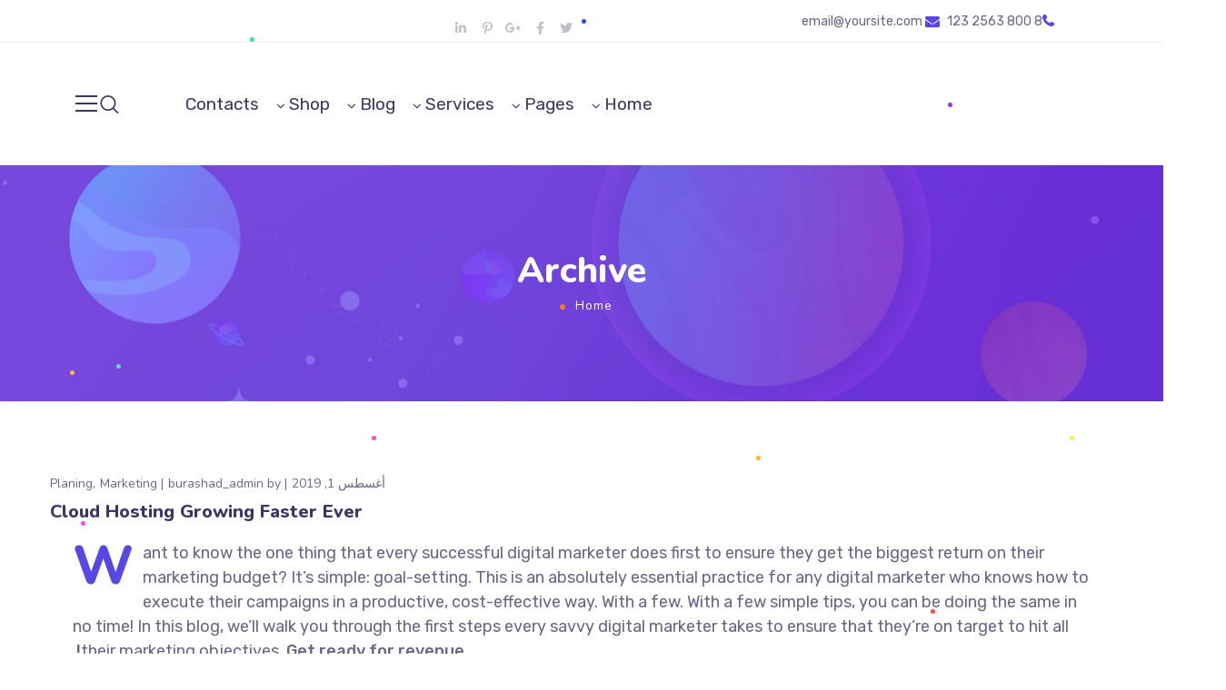

--- FILE ---
content_type: text/css
request_url: https://burashedrec.com/wp-content/themes/ewebot/dist/css/cf7.css?ver=1684961318
body_size: 442
content:
.wpcf7-form label{font-size:inherit;font-weight:inherit;line-height:inherit;position:relative;margin-top:10px;margin-bottom:10px}.wpcf7-form .wpcf7-radio{margin-bottom:25px;display:block}.wpcf7-form .wpcf7-radio label{font-size:14px;font-weight:700;margin-top:3px;margin-bottom:3px;line-height:20px}.wpcf7-form span.wpcf7-list-item{margin:0 15px 0 0}.wpcf7-form input[type=submit]{margin-top:0}.wpcf7-form-control-wrap{display:block;margin-bottom:25px}div.wpcf7-response-output{position:relative;z-index:1;margin-right:0;margin-left:0;padding:.344em 1em .344em 50px!important;color:#fff;border:none;background-color:#255379;margin-top:1em;font-size:12px}div.wpcf7-response-output:before{font:normal normal normal 14px/1 FontAwesome;font-size:18px;position:absolute;top:50%;left:17px;display:inline-block;margin-top:-9px;content:"\f05a";text-rendering:auto;-webkit-font-smoothing:antialiased;-moz-osx-font-smoothing:grayscale}div.wpcf7-validation-errors{background-color:#d61d1d}div.wpcf7-validation-errors:before{content:"\f057"}div.wpcf7-mail-sent-ok{background-color:#0fa55d}div.wpcf7-mail-sent-ok:before{content:"\f058"}span.wpcf7-not-valid-tip{font-weight:400;padding-bottom:5px;color:#d61d1d;font-size:12px}.wpcf7-form .wpcf7-form-control-wrap{margin-bottom:0}.wpcf7-form .label{position:absolute;top:0;left:0;display:block;margin:0;pointer-events:none;opacity:1;font-size:.857em;line-height:50px}.wpcf7-form .label.gt3_onfocus{opacity:0}.wpcf7-form input[type=submit]{background-size:150% 100%;transition:all .4s ease-in-out}.wpcf7-form input[type=submit]:hover{background-position:100% 150%;transition:all .4s ease-in-out}.wpcf7 form .wpcf7-response-output{margin-left:0;margin-right:0}.wpcf7-form p br,body .wpcf7-spinner{display:none}.wpcf7-form p{padding:0;margin:0}


--- FILE ---
content_type: text/css
request_url: https://burashedrec.com/wp-content/uploads/elementor/css/post-1403.css?ver=1684998189
body_size: 233
content:
.elementor-1403 .elementor-element.elementor-element-7c47986{margin-top:-4px;margin-bottom:0px;}.elementor-1403 .elementor-element.elementor-element-8fdc947 > .elementor-widget-container{margin:0px 0px 7px 0px;}.elementor-1403 .elementor-element.elementor-element-cab65a7 .elementor-heading-title{font-size:24px;line-height:30px;}.elementor-1403 .elementor-element.elementor-element-cab65a7 > .elementor-widget-container{margin:17px 0px 0px 0px;}.elementor-1403 .elementor-element.elementor-element-52bd7db > .elementor-widget-container{margin:-3px 0px 0px 0px;}.elementor-1403 .elementor-element.elementor-element-6bbe408{margin-top:-3px;margin-bottom:0px;}.elementor-1403 .elementor-element.elementor-element-5bcdf74 img{border-radius:5px 5px 5px 5px;}.elementor-1403 .elementor-element.elementor-element-cecbec6 img{border-radius:5px 5px 5px 5px;}.elementor-1403 .elementor-element.elementor-element-2d00b88 > .elementor-column-wrap > .elementor-widget-wrap > .elementor-widget:not(.elementor-widget__width-auto):not(.elementor-widget__width-initial):not(:last-child):not(.elementor-absolute){margin-bottom:0px;}.elementor-1403 .elementor-element.elementor-element-29773cb{--spacer-size:20px;}.elementor-1403 .elementor-element.elementor-element-ea0cf9d .elementor-heading-title{font-size:24px;line-height:30px;}.elementor-1403 .elementor-element.elementor-element-518df12{--spacer-size:18px;}.elementor-1403 .elementor-element.elementor-element-a910eee{font-size:16px;line-height:1.5em;}.elementor-1403 .elementor-element.elementor-element-a910eee > .elementor-widget-container{margin:16px 0px 23px 20px;}.elementor-1403 .elementor-element.elementor-element-c73365c img{border-radius:5px 5px 5px 5px;}.elementor-1403 .elementor-element.elementor-element-cd077b4{--spacer-size:24px;}.elementor-1403 .elementor-element.elementor-element-56160ab{--spacer-size:20px;}.elementor-1403 .elementor-element.elementor-element-48d473a .elementor-heading-title{font-size:24px;line-height:30px;}.elementor-1403 .elementor-element.elementor-element-e61cbdf{--spacer-size:18px;}.elementor-1403 .elementor-element.elementor-element-c710740{--spacer-size:42px;}.elementor-1403 .elementor-element.elementor-element-4cd2d05{font-size:20px;line-height:30px;}.elementor-1403 .elementor-element.elementor-element-0f3c3b0{--spacer-size:17px;}

--- FILE ---
content_type: text/css
request_url: https://burashedrec.com/wp-content/uploads/elementor/css/post-5655.css?ver=1684961451
body_size: 547
content:
.elementor-kit-5655{--e-global-color-theme-custom-color:#6254e7;--e-global-color-theme-custom-color2:#ff7426;--e-global-color-theme-content-color:#696687;--e-global-color-theme-secondary-color:#696687;--e-global-color-theme-custom-color-start:#9289f1;--e-global-color-theme-custom-color2-start:#f0ac0e;--e-global-color-theme-header-font-color:#3b3663;--e-global-color-theme-body-bg-color:#ffffff;--e-global-color-primary:#6EC1E4;--e-global-color-secondary:#54595F;--e-global-color-text:#7A7A7A;--e-global-color-accent:#61CE70;--e-global-color-4b4ea83a:#4054B2;--e-global-color-5be1a7cf:#23A455;--e-global-color-40660271:#000;--e-global-color-1491bc7a:#FFF;--e-global-typography-theme-main-font-family:"Rubik";--e-global-typography-theme-main-font-size:18px;--e-global-typography-theme-main-font-weight:400;--e-global-typography-theme-main-line-height:27px;--e-global-typography-theme-secondary-font-family:"Nunito";--e-global-typography-theme-secondary-font-size:18px;--e-global-typography-theme-secondary-font-weight:400;--e-global-typography-theme-secondary-line-height:27px;--e-global-typography-theme-headers-font-family:"Nunito";--e-global-typography-theme-headers-font-weight:800;--e-global-typography-theme-modern-shop-main-font-family:"Roboto";--e-global-typography-theme-modern-shop-main-font-size:16px;--e-global-typography-theme-modern-shop-main-font-weight:300;--e-global-typography-theme-modern-shop-main-line-height:27px;--e-global-typography-theme-modern-shop-headers-font-family:"Manrope";--e-global-typography-theme-modern-shop-headers-font-size:18px;--e-global-typography-theme-modern-shop-headers-font-weight:600;--e-global-typography-theme-modern-shop-headers-line-height:27px;--e-global-typography-primary-font-family:"Roboto";--e-global-typography-primary-font-weight:600;--e-global-typography-secondary-font-family:"Roboto Slab";--e-global-typography-secondary-font-weight:400;--e-global-typography-text-font-family:"Roboto";--e-global-typography-text-font-weight:400;--e-global-typography-accent-font-family:"Roboto";--e-global-typography-accent-font-weight:500;color:var( --e-global-color-theme-content-color );font-family:var( --e-global-typography-theme-main-font-family ), Sans-serif;font-size:var( --e-global-typography-theme-main-font-size );font-weight:var( --e-global-typography-theme-main-font-weight );line-height:var( --e-global-typography-theme-main-line-height );background-color:var( --e-global-color-theme-body-bg-color );}.elementor-kit-5655 h1{font-family:"Nunito", Sans-serif;font-size:40px;font-weight:800;line-height:43px;}.elementor-kit-5655 h2{font-family:"Nunito", Sans-serif;font-size:30px;font-weight:800;line-height:40px;}.elementor-kit-5655 h3{font-family:"Nunito", Sans-serif;font-size:24px;font-weight:800;line-height:30px;}.elementor-kit-5655 h4{font-family:"Nunito", Sans-serif;font-size:20px;font-weight:800;line-height:33px;}.elementor-kit-5655 h5{font-family:"Nunito", Sans-serif;font-size:18px;font-weight:700;line-height:30px;}.elementor-kit-5655 h6{font-family:"Nunito", Sans-serif;font-size:16px;font-weight:600;line-height:24px;}.elementor-section.elementor-section-boxed > .elementor-container{max-width:1140px;}.e-container{--container-max-width:1140px;}{}h1.entry-title{display:var(--page-title-display);}@media(max-width:1024px){.elementor-kit-5655{font-size:var( --e-global-typography-theme-main-font-size );line-height:var( --e-global-typography-theme-main-line-height );}.elementor-section.elementor-section-boxed > .elementor-container{max-width:1024px;}.e-container{--container-max-width:1024px;}}@media(max-width:767px){.elementor-kit-5655{font-size:var( --e-global-typography-theme-main-font-size );line-height:var( --e-global-typography-theme-main-line-height );}.elementor-section.elementor-section-boxed > .elementor-container{max-width:767px;}.e-container{--container-max-width:767px;}}